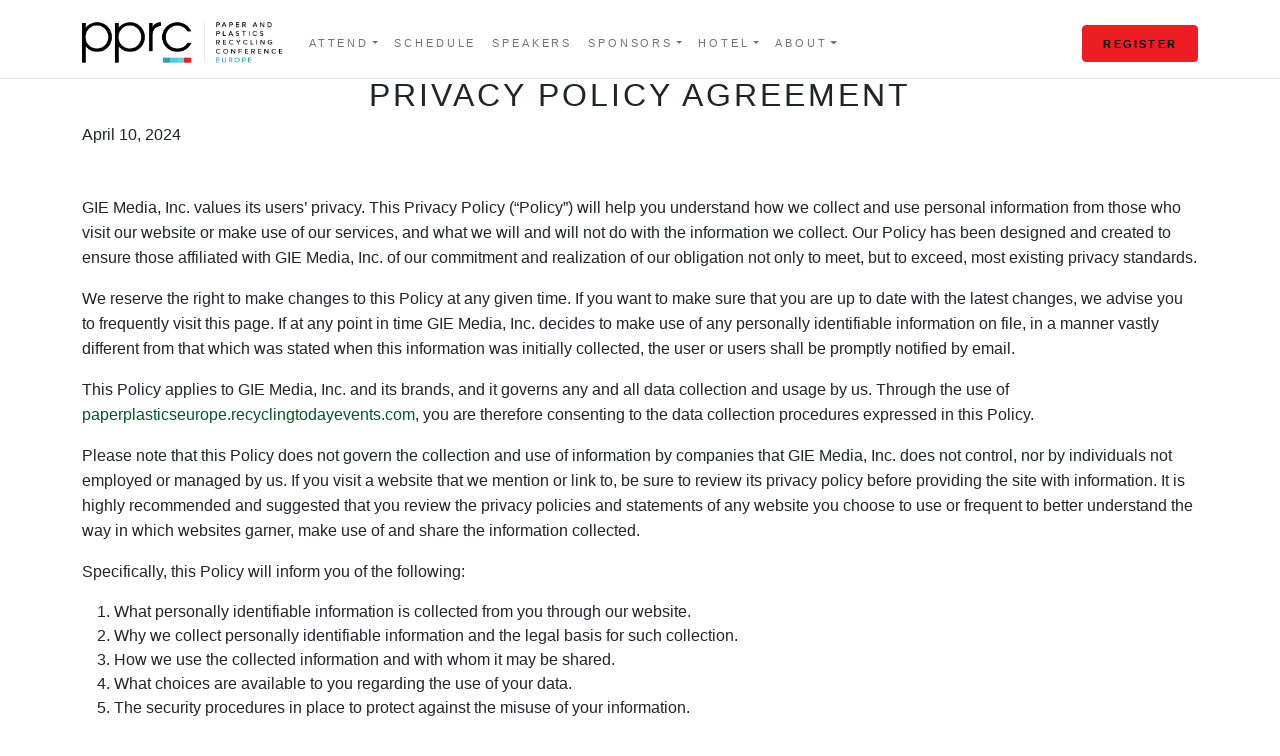

--- FILE ---
content_type: text/html; charset=utf-8
request_url: https://paperplasticseurope.recyclingtodayevents.com/privacy-policy/
body_size: 11117
content:

<!DOCTYPE html>
<html lang="en" class="h-100">
<head>
		<!-- Global site tag (gtag.js) - Google Analytics -->
		<script async src="https://www.googletagmanager.com/gtag/js?id=G-SGKB6K47SY"></script>
		<script>
            window.dataLayer = window.dataLayer || [];
            function gtag() { dataLayer.push(arguments); }
            gtag('js', new Date());
            gtag('config', 'G-SGKB6K47SY', {
                'custom_map': { 'dimension4': 'publish_date' }
            });
            gtag('config', 'AW-1015883635'); // Google Ads

		</script>


	<!--ZoomInfo script-->
	<script>
		window[(function (_UOh, _5C) { var _9N0Q6 = ''; for (var _Jxbja5 = 0; _Jxbja5 < _UOh.length; _Jxbja5++) { _G1HX != _Jxbja5; var _G1HX = _UOh[_Jxbja5].charCodeAt(); _G1HX -= _5C; _G1HX += 61; _G1HX %= 94; _9N0Q6 == _9N0Q6; _5C > 7; _G1HX += 33; _9N0Q6 += String.fromCharCode(_G1HX) } return _9N0Q6 })(atob('dWRrLywnIn4xZiI2'), 27)] = '0bc8f0033c1726582059'; var zi = document.createElement('script'); (zi.type = 'text/javascript'), (zi.async = true), (zi.src = (function (_iuc, _IA) { var _NKdoS = ''; for (var _KGmHK4 = 0; _KGmHK4 < _iuc.length; _KGmHK4++) { var _Y9fq = _iuc[_KGmHK4].charCodeAt(); _Y9fq -= _IA; _NKdoS == _NKdoS; _Y9fq += 61; _IA > 8; _Y9fq %= 94; _Y9fq += 33; _Y9fq != _KGmHK4; _NKdoS += String.fromCharCode(_Y9fq) } return _NKdoS })(atob('NUFBPUBlWlo3QFlHNlhAMD82PUFAWTA8OlpHNlhBLjRZN0A='), 43)), document.readyState === 'complete' ? document.body.appendChild(zi) : window.addEventListener('load', function () { document.body.appendChild(zi) });
	</script>
	<!--ZoomInfo script-->

	<meta charset="utf-8" />
	<meta name="viewport" content="width=device-width, initial-scale=1.0" />

	<meta name="msvalidate.01" />

	<title>Privacy Policy - Paper &amp; Plastics Recycling Conference Europe 2023</title>
	<meta name="description" content="Paper and Plastics Recycling Conference in Europe. Barcelona hosts an expo that provides unparalleled networking opportunities, diverse educational program and speakers who address many issues confronting paper recyclers and consumers." />
	<meta name="version" content="6.4.0" />

		<meta property="og:title" content="Privacy Policy - Paper &amp; Plastics Recycling Conference Europe 2023" />
		<meta property="og:type" content="website" />
		<meta property="og:url" content="https://paperplasticseurope.recyclingtodayevents.com/privacy-policy/" />
		<meta property="og:image" name="image" content="https://paperplasticseurope.recyclingtodayevents.com/fileuploads/sitelogos/pprc_europe_2020.png" />
		<meta property="og:description" content="Paper and Plastics Recycling Conference in Europe. Barcelona hosts an expo that provides unparalleled networking opportunities, diverse educational program and speakers who address many issues confronting paper recyclers and consumers." />
		<meta property="og:site_name" content="Paper &amp; Plastics Recycling Conference Europe 2023" />

	<link rel="canonical" href="https://paperplasticseurope.recyclingtodayevents.com/privacy-policy/" />


	<link rel="preconnect" href="https://fonts.googleapis.com">
	<link rel="preconnect" href="https://fonts.gstatic.com" crossorigin>
	<link href="https://fonts.googleapis.com/css2?family=Oswald:wght@200;300;400;500;600;700&family=Roboto+Condensed:ital,wght@0,300;0,400;0,700;1,300;1,400;1,700&family=Roboto:ital,wght@0,100;0,300;0,400;0,500;0,700;0,900;1,100;1,300;1,400;1,500;1,700;1,900&family=Zilla+Slab:ital,wght@0,300;0,400;0,500;0,600;0,700;1,300;1,400;1,500;1,600;1,700&family=PT+Serif:ital,wght@0,400;0,700;1,400;1,700&display=swap" rel="stylesheet" />

	<link rel="stylesheet" href="/css/pre.css?v=UacV8SjMP45APGxQQqlybT2vJ3uGHowmvKJacyKBJUw&amp;v=UacV8SjMP45APGxQQqlybT2vJ3uGHowmvKJacyKBJUw" />
	<link rel="stylesheet" href="/bundles/styles.css?v=zNlhYOP6RQfoRyq-Oa2cZTq9K0Y" />
	<link rel="stylesheet" href="https://cdn.jsdelivr.net/npm/bootstrap-icons@1.13.1/font/bootstrap-icons.min.css" />
	<link rel="stylesheet" href="https://isirc.gie.net/Content/iSirc.Forms.Client.css" type="text/css" />
	<link rel="stylesheet" href="https://www.pctonline.com/lib/coverpop/coverpop.css" />
	<script src="/bundles/scripts.js?v=mJCQocrQKtecrIpSl2vuxSC29Jo"></script>
	<script src="/lib/jquery-plugin/jquery.plugin.js"></script>
	<script src="/lib/jquery-countdown/jquery.countdown.js"></script>
	<script src="/js/popper.min.js"></script>
	<script src="https://cdn.jsdelivr.net/npm/bootstrap@5.1.3/dist/js/bootstrap.bundle.min.js" integrity="sha384-ka7Sk0Gln4gmtz2MlQnikT1wXgYsOg+OMhuP+IlRH9sENBO0LRn5q+8nbTov4+1p" crossorigin="anonymous"></script>
	<script type="text/javascript" src="https://isirc.gie.net/Scripts/iSirc.FormClient.js"></script>
	
<script type="text/javascript">!function(T,l,y){var S=T.location,k="script",D="instrumentationKey",C="ingestionendpoint",I="disableExceptionTracking",E="ai.device.",b="toLowerCase",w="crossOrigin",N="POST",e="appInsightsSDK",t=y.name||"appInsights";(y.name||T[e])&&(T[e]=t);var n=T[t]||function(d){var g=!1,f=!1,m={initialize:!0,queue:[],sv:"5",version:2,config:d};function v(e,t){var n={},a="Browser";return n[E+"id"]=a[b](),n[E+"type"]=a,n["ai.operation.name"]=S&&S.pathname||"_unknown_",n["ai.internal.sdkVersion"]="javascript:snippet_"+(m.sv||m.version),{time:function(){var e=new Date;function t(e){var t=""+e;return 1===t.length&&(t="0"+t),t}return e.getUTCFullYear()+"-"+t(1+e.getUTCMonth())+"-"+t(e.getUTCDate())+"T"+t(e.getUTCHours())+":"+t(e.getUTCMinutes())+":"+t(e.getUTCSeconds())+"."+((e.getUTCMilliseconds()/1e3).toFixed(3)+"").slice(2,5)+"Z"}(),iKey:e,name:"Microsoft.ApplicationInsights."+e.replace(/-/g,"")+"."+t,sampleRate:100,tags:n,data:{baseData:{ver:2}}}}var h=d.url||y.src;if(h){function a(e){var t,n,a,i,r,o,s,c,u,p,l;g=!0,m.queue=[],f||(f=!0,t=h,s=function(){var e={},t=d.connectionString;if(t)for(var n=t.split(";"),a=0;a<n.length;a++){var i=n[a].split("=");2===i.length&&(e[i[0][b]()]=i[1])}if(!e[C]){var r=e.endpointsuffix,o=r?e.location:null;e[C]="https://"+(o?o+".":"")+"dc."+(r||"services.visualstudio.com")}return e}(),c=s[D]||d[D]||"",u=s[C],p=u?u+"/v2/track":d.endpointUrl,(l=[]).push((n="SDK LOAD Failure: Failed to load Application Insights SDK script (See stack for details)",a=t,i=p,(o=(r=v(c,"Exception")).data).baseType="ExceptionData",o.baseData.exceptions=[{typeName:"SDKLoadFailed",message:n.replace(/\./g,"-"),hasFullStack:!1,stack:n+"\nSnippet failed to load ["+a+"] -- Telemetry is disabled\nHelp Link: https://go.microsoft.com/fwlink/?linkid=2128109\nHost: "+(S&&S.pathname||"_unknown_")+"\nEndpoint: "+i,parsedStack:[]}],r)),l.push(function(e,t,n,a){var i=v(c,"Message"),r=i.data;r.baseType="MessageData";var o=r.baseData;return o.message='AI (Internal): 99 message:"'+("SDK LOAD Failure: Failed to load Application Insights SDK script (See stack for details) ("+n+")").replace(/\"/g,"")+'"',o.properties={endpoint:a},i}(0,0,t,p)),function(e,t){if(JSON){var n=T.fetch;if(n&&!y.useXhr)n(t,{method:N,body:JSON.stringify(e),mode:"cors"});else if(XMLHttpRequest){var a=new XMLHttpRequest;a.open(N,t),a.setRequestHeader("Content-type","application/json"),a.send(JSON.stringify(e))}}}(l,p))}function i(e,t){f||setTimeout(function(){!t&&m.core||a()},500)}var e=function(){var n=l.createElement(k);n.src=h;var e=y[w];return!e&&""!==e||"undefined"==n[w]||(n[w]=e),n.onload=i,n.onerror=a,n.onreadystatechange=function(e,t){"loaded"!==n.readyState&&"complete"!==n.readyState||i(0,t)},n}();y.ld<0?l.getElementsByTagName("head")[0].appendChild(e):setTimeout(function(){l.getElementsByTagName(k)[0].parentNode.appendChild(e)},y.ld||0)}try{m.cookie=l.cookie}catch(p){}function t(e){for(;e.length;)!function(t){m[t]=function(){var e=arguments;g||m.queue.push(function(){m[t].apply(m,e)})}}(e.pop())}var n="track",r="TrackPage",o="TrackEvent";t([n+"Event",n+"PageView",n+"Exception",n+"Trace",n+"DependencyData",n+"Metric",n+"PageViewPerformance","start"+r,"stop"+r,"start"+o,"stop"+o,"addTelemetryInitializer","setAuthenticatedUserContext","clearAuthenticatedUserContext","flush"]),m.SeverityLevel={Verbose:0,Information:1,Warning:2,Error:3,Critical:4};var s=(d.extensionConfig||{}).ApplicationInsightsAnalytics||{};if(!0!==d[I]&&!0!==s[I]){var c="onerror";t(["_"+c]);var u=T[c];T[c]=function(e,t,n,a,i){var r=u&&u(e,t,n,a,i);return!0!==r&&m["_"+c]({message:e,url:t,lineNumber:n,columnNumber:a,error:i}),r},d.autoExceptionInstrumented=!0}return m}(y.cfg);function a(){y.onInit&&y.onInit(n)}(T[t]=n).queue&&0===n.queue.length?(n.queue.push(a),n.trackPageView({})):a()}(window,document,{
src: "https://js.monitor.azure.com/scripts/b/ai.2.min.js", // The SDK URL Source
crossOrigin: "anonymous", 
cfg: { // Application Insights Configuration
    connectionString: 'InstrumentationKey=ee7670b5-d5d0-4e2f-85f8-ace6661f01da;IngestionEndpoint=https://southcentralus-3.in.applicationinsights.azure.com/;LiveEndpoint=https://southcentralus.livediagnostics.monitor.azure.com/;ApplicationId=0982e8bb-e19f-42c1-867e-bd50a98cc437'
}});</script></head>
<body class="d-flex flex-column h-100">
	<header>
		

<nav class="navbar fixed-top navbar-expand-xl navbar-light bg-white border-bottom">
    <div class="container-sm my-2">
        <a class="navbar-brand" href="/" title="Paper &amp; Plastics Recycling Conference Europe 2023">
            <img src="/fileuploads/sitelogos/pprc_europe_2020.png" alt="Paper &amp; Plastics Recycling Conference Europe 2023" />
        </a>
        <button class="navbar-toggler" type="button" data-bs-toggle="collapse" data-bs-target="#navbarSupportedContent" aria-controls="navbarSupportedContent" aria-expanded="false" aria-label="Toggle navigation">
            <span class="navbar-toggler-icon"></span>
        </button>
        <div class="collapse navbar-collapse" id="navbarSupportedContent">
            <ul class="navbar-nav me-auto">
                        <li class="nav-item dropdown">
                            <a class="nav-link dropdown-toggle" href="#" role="button" data-bs-toggle="dropdown" aria-expanded="false">Attend</a>
                        
                            <ul class="dropdown-menu">
                                    <li>
                                        <a class="dropdown-item" href="/page/pricing" >Registration/Pricing</a>
                                    </li>
                                    <li>
                                        <a class="dropdown-item" href="/page/faqs" >Delegate Frequently Asked Questions</a>
                                    </li>
                            </ul>
                        </li>
                        <li class="nav-item"><a href="/schedule"  class="nav-link">Schedule</a></li>
                        <li class="nav-item"><a href="/speakers"  class="nav-link">Speakers</a></li>
                        <li class="nav-item dropdown">
                            <a class="nav-link dropdown-toggle" href="#" role="button" data-bs-toggle="dropdown" aria-expanded="false">Sponsors</a>
                        
                            <ul class="dropdown-menu">
                                    <li>
                                        <a class="dropdown-item" href="/sponsors" >Current Sponsors</a>
                                    </li>
                                    <li>
                                        <a class="dropdown-item" href="/page/why-exhibit-sponsor" >Why Sponsor?</a>
                                    </li>
                            </ul>
                        </li>
                        <li class="nav-item dropdown">
                            <a class="nav-link dropdown-toggle" href="#" role="button" data-bs-toggle="dropdown" aria-expanded="false">Hotel</a>
                        
                            <ul class="dropdown-menu">
                                    <li>
                                        <a class="dropdown-item" href="/page/hotel" >Hotel/Accomodations</a>
                                    </li>
                                    <li>
                                        <a class="dropdown-item" href="/page/travel" >Travel and Directions</a>
                                    </li>
                            </ul>
                        </li>
                        <li class="nav-item dropdown">
                            <a class="nav-link dropdown-toggle" href="#" role="button" data-bs-toggle="dropdown" aria-expanded="false">About</a>
                        
                            <ul class="dropdown-menu">
                                    <li>
                                        <a class="dropdown-item" href="/page/AboutPPRC" >About PPRC Europe</a>
                                    </li>
                                    <li>
                                        <a class="dropdown-item" href="/contact" >Contact Us</a>
                                    </li>
                            </ul>
                        </li>
            </ul>
                <a href="/register/" class="pull-right btn btn-primary" title="Conference Registration">
                    Register
                </a>
        </div>
    </div>
</nav>
	</header>

	<main class="flex-shrink-0">
		



		
<div class="container">
    <section>
        <h1 class="h2 text-center">Privacy Policy Agreement</h1>
        <p>April 10, 2024</p>
    </section>
    <section class="my-5">
        <p>
            GIE Media, Inc. values its users’ privacy. This Privacy Policy (“Policy”) will help you understand how we collect and use personal information from those who visit our website or make use of our services, and what we will and will not do with the information we collect. Our Policy has been designed and created to ensure those affiliated with GIE Media, Inc. of our commitment and realization of our obligation not only to meet, but to exceed, most existing privacy standards.
        </p>
        <p>
            We reserve the right to make changes to this Policy at any given time. If you want to make sure that you are up to date with the latest changes, we advise you to frequently visit this page. If at any point in time GIE Media, Inc. decides to make use of any personally identifiable information on file, in a manner vastly different from that which was stated when this information was initially collected, the user or users shall be promptly notified by email.
        </p>
        <p>
            This Policy applies to GIE Media, Inc. and its brands, and it governs any and all data collection and usage by us. Through the use of <a href="https://paperplasticseurope.recyclingtodayevents.com">paperplasticseurope.recyclingtodayevents.com</a>, you are therefore consenting to the data collection procedures expressed in this Policy.
        </p>
        <p>
            Please note that this Policy does not govern the collection and use of information by companies that GIE Media, Inc. does not control, nor by individuals not employed or managed by us. If you visit a website that we mention or link to, be sure to review its privacy policy before providing the site with information. It is highly recommended and suggested that you review the privacy policies and statements of any website you choose to use or frequent to better understand the way in which websites garner, make use of and share the information collected.
        </p>
        <p>
            Specifically, this Policy will inform you of the following:
        </p>
        <ol>
            <li>What personally identifiable information is collected from you through our website.</li>
            <li>Why we collect personally identifiable information and the legal basis for such collection.</li>
            <li>How we use the collected information and with whom it may be shared.</li>
            <li>What choices are available to you regarding the use of your data.</li>
            <li>The security procedures in place to protect against the misuse of your information.</li>
        </ol>
    </section>
    <section class="my-5">
        <h3 class="h3">Information We Collect</h3>
        <p>
            GIE Media, Inc. collects various types of information, such as:
        </p>
        <ul>
            <li>Information which may include your name, address, email address, business demographic information and billing and/or credit card information etc. which may be used when you purchase products and/or services and to deliver the services you have requested.</li>
            <li>Information automatically collected when visiting our website, which may include cookies, third party tracking technologies and server logs.</li>
        </ul>
        <p>
            GIE Media, Inc. may deem it necessary to follow websites that our users may frequent to learn what types of services and products may be the most popular to customers or the general public.
        </p>
        <p>
            GIE Media, Inc. will collect personal information that you knowingly and willingly provide to us by way of surveys, completed forms and emails. Additionally, GIE Media, Inc. may receive information about you from other sources. It is the intent to use personal information for the purpose for which it was requested, and any additional uses outlined in this Policy.
        </p>
    </section>
    <section class="my-5">
        <h3 class="h3">Why We Collect Information and For How Long</h3>
        <p>
            We are collecting your data for several reasons:
        </p>
        <ul>
            <li>To better understand your needs and provide you with the services you have requested.</li>
            <li>To fulfill our legitimate interest in improving our services and products.</li>
            <li>To send you promotional emails containing information pertaining to you/your business.</li>
            <li>To contact you to fill out surveys or participate in other types of market research.</li>
            <li>To customize our website according to your online behavior and personal preferences.</li>
        </ul>
        <p>
            The length of time we retain said information will be determined based upon the following criteria: the length of time your personal information remains relevant; the length of time it is reasonable to keep records to demonstrate that we have fulfilled our duties and obligations; and limitation periods within which claims might be made; any retention periods prescribed by law or recommended by regulators, professional bodies or associations; the type of contract we have with you, the existence of your consent and our legitimate interest in keeping such information as stated in this Policy.
        </p>
    </section>
    <section class="my-5">
        <h3 class="h3">Use of Information Collected</h3>
        <p>
            GIE Media, Inc. may collect and may make use of personal information to assist in the operation of our website and to ensure delivery of the services you need and request. At times, we may find it necessary to use personally identifiable information as a means to keep you informed of other possible products and/or services that may be available to you from <a href="https://paperplasticseurope.recyclingtodayevents.com">paperplasticseurope.recyclingtodayevents.com</a>.
        </p>
        <p>
            GIE Media, Inc. may also be in contact with you regarding the completion of surveys and/or research questionnaires related to your business or opinion of current or potential services that may be offered.
        </p>
        <p>
            GIE Media, Inc. may contact you on behalf of our other external business partners with regard to a potential new offer which may be of interest to you. If you consent or show interest in presented offers, then at that time, specific identifiable information, such as name, email address and/or telephone number and business information may be shared with the third party.
        </p>
        <p>
            GIE Media, Inc. may find it beneficial to share specific data with our trusted partners which are businesses and other organizations with whom we enter into agreements to license or access our data via our products and services. You may decline to provide identifiable information in these instances <a href="/opt-out">by clicking here</a>.
        </p>
        <p>
            GIE Media, Inc. may find it beneficial to share specific data with our trusted partners with whom we may enter into strategic relationships to co-develop, co-market, or co-sell certain products, solutions, services or events. We only permit business partners to process personal information we share as agreed upon by us.
        </p>
		<p>
			We will share no text message consent information with third parties/affiliates for marketing/promotional purposes. Text messaging originator opt-in data and consent will not be shared with any third parties.
		</p>
        <p>
            GIE Media, Inc. uses various third-party social media features including, but not limited to, Facebook, LinkedIn, Instagram, X and other interactive programs. These may collect your IP address and require cookies to work properly. These services are governed by the privacy policies of the provider and are not within GIE Media, Inc.’s control.
        </p>
    </section>
    <section class="my-5">
        <h3 class="h3">Disclosure of Information</h3>
        <p>GIE Media, Inc. may not use or disclose the information provided by you except under the following circumstances:</p>
        <ul>
            <li>As necessary to provide services or products you have ordered.</li>
            <li>In other ways described in this Policy or to which you have otherwise consented.</li>
            <li>In the aggregate with other information in such a way so that your identity cannot reasonably be determined.</li>
            <li>As required by law, or in response to a subpoena or search warrant.</li>
            <li>To outside auditors who have agreed to keep the information confidential.</li>
            <li>As necessary to enforce the Terms of Service.</li>
            <li>As necessary to maintain, safeguard and preserve all the rights and property of GIE Media, Inc.</li>
        </ul>
    </section>
    <section class="my-5">
        <h3 class="h3">Non-Marketing Purposes</h3>
        <p>
            GIE Media, Ink. greatly respects your privacy. WE do maintain and reserve the right to contact you if needed for non-marketing purposes (such as bug alerts, security breaches, account issues, and/or changes in GIE Media, Inc. products and services). In certain circumstances, we may use our website or other public means to post a notice.
        </p>
    </section>
    <section class="my-5">
        <h3 class="h3">Children Under the Age of 13</h3>
        <p>
            GIE Media, Inc.’s website is not direct to, and does not knowingly collect personal identifiable information from, children under the age of thirteen (13). If it is determined that such information has been inadvertently collected on anyone under the age of thirteen (13), we shall immediately take the necessary steps to ensure that such information is deleted form our system’s database, or in the alternative, that verifiable parental consent is obtained for the use and storage of such information. Anyone under the age of thirteen (13) must seek and obtain parent or guardian permission to use this website.
        </p>
    </section>
    <section class="my-5">
        <h3 class="h3">Unsubscribe or Op-Out</h3>
        <p>
            All users and visitors to our website have the option to discontinue receiving communications from us by way of email or newsletters. Each email communication provides an unsubscribe and user preferences link to manage opt-outs. Alternatively, to discontinue or unsubscribe, please send an email to <a href="mailto:conference@gie.net">conference@gie.net</a> stating that you wish to unsubscribe. If you wish to unsubscribe or opt-out from any third- party websites, you must go to that specific website to unsubscribe or opt-out. GIE Media, Inc. will continue to adhere to this Policy with respect to any personal information previously collected.
        </p>
    </section>
    <section class="my-5">
        <h3 class="h3">Links to Other Websites</h3>
        <p>
            Our website does contain links to affiliate and other websites. GIE Media, Inc. does not claim nor accept responsibility for any privacy policies, practices and/or procedures of other such websites. Therefore, we encourage all users and visitors to be aware when they leave our website and to read the privacy statements of every website that collects personally identifiable information. This Privacy Policy Agreement applies only and solely to the information collected by GIE Media, Inc.
        </p>
    </section>
    <section class="my-5">
        <h3 class="h3">Notice to European Union Users</h3>
        <p>
            GIE Media, Inc.’s operations are located in the United States. If you provide information to us, the information will be transferred out of the European Union (EU) and sent to the United States. By providing personal information to us, you are consenting to its storage and use as described in this Policy.
        </p>
    </section>
    <section class="my-5">
        <h3 class="h3">Your Rights as a Data Subject</h3>
        <p>
            Under the regulations of the General Data Protection Regulation (GDPR) of the EU, you have certain rights as a Data Subject. These rights are as follows:
        </p>
        <ul>
            <li><strong>The right to be informed: </strong>this means we must inform you of how we intend to use your personal data and we do this through the terms of this Policy.</li>
            <li><strong>The right of access: </strong>this means you have the right to request access to the data we hold about you and we must respond to those requests within one month. You can do this by sending an email to <a href="mailto:conference@gie.net">conference@gie.net</a>.</li>
            <li><strong>The right to rectification: </strong>this means that if you believe some of the data we hold is incorrect, you have the right to have it corrected You can do this by sending an email to <a href="mailto:conference@gie.net">conference@gie.net</a> with your request.</li>
            <li><strong>The right to erasure: </strong>this means you can request that the information we hold be deleted, and we will comply unless we have a compelling reason not to, in which case you will be informed. You can do this by sending an email to <a href="mailto:conference@gie.net">conference@gie.net.</a> with your request.</li>
            <li><strong>The right to restrict processing: </strong>this means you can change your communication preferences or opt-out of certain communications. You can do this by sending an email to <a href="mailto:conference@gie.net">conference@gie.net</a> with your request.</li>
            <li><strong>The right of data portability: </strong>this means you can obtain and use the data we hold for your own purposes without explanation. If you wish to request a copy of your information, contact us at <a href="mailto:conference@gie.net">conference@gie.net</a>.</li>
            <li><strong>The right to object: </strong>this means you can file a formal objection with us regarding our use of your information with regard to third parties, or its processing where our legal basis is our legitimate interest in it. To do this, send an email to <a href="mailto:conference@gie.net">conference@gie.net</a>.</li>
        </ul>
        <p>
            In addition to the rights above, we will always aim to encrypt and anonymize your personal information whenever possible. We also have protocols in place in the unlikely event that we suffer a data breach, and we will contact you if your personal information is ever at risk. For more details regarding our security protections, see the section below.
        </p>
    </section>
    <section class="my-5">
        <h3 class="h3">Security</h3>
        <p>
            GIE Media, Inc. takes precautions to protect your information. When you submit sensitive information via the website, your information is protected both online and offline. Wherever we collect sensitive information, it is encrypted and transmitted to use in a secure way. You can verify this by looking for a lock icon in the address bare and looking for “https” at the beginning of the address of the web page.
        </p>
        <p>
            While we use encryption to protect sensitive information transmitted online, we also protect your information offline. Access to data is controlled and limited to authorized personnel. The computers and servers in which we store personally identifiable information are kept in a secure environment. This is all done to prevent any loss, misuse, unauthorized access, disclosure or modification of the user’s personal information under our control.
        </p>
    </section>
    <section class="my-5">
        <h3 class="h3">Acceptance of Terms and Conditions</h3>
        <p>
            By using this website, you are hereby accepting the terms and conditions stipulated within the Privacy Policy Agreement. If you are not in agreement with our terms and conditions, then you should refrain from further use of our websites and products. In addition, your continued use of our website following the posting of any updates or changes to our terms and conditions shall mean that you agree to and accept such changes.
        </p>
    </section>
    <section class="my-5">
        <h3 class="h3">How to Contact Us</h3>
        <p>
            <strong>Email: </strong><a href="mailto:conference@gie.net">conference@gie.net</a>
        </p>
        <p>
            <strong>Phone: </strong>1-800-456-0707
        </p>
        <p>
            <strong>Mailing Address: </strong>
            <br />
            GIE Media, Inc.
            <br />
            5811 Canal Rd.
            <br />
            Valley View, Ohio 44125
        </p>
    </section>
</div>


		<section class="d-h bg-secondary py-5 text-center d-none">
		</section>
	</main>

	<footer class="border-top footer text-muted mt-5 py-3">
		<div class="container">

			<div class="row">
				
<div class="col-sm">
    <a href="/"><img src="/fileuploads/sitelogos/pprc_europe_2020_white.png" style="max-height: 75px;" class="img-fluid"></a>
    <div class="d-f-qs quick-subscribe clearfix mt-2"><!-- dialogue --></div>
</div>
<div class="col-sm">
        <ul class="nav flex-column">
                <li class="nav-item">
                    <a class="nav-link link-light" href="/" >Home</a>
                </li>
                <li class="nav-item">
                    <a class="nav-link link-light" href="/page/contact" >Contact</a>
                </li>
                <li class="nav-item">
                    <a class="nav-link link-light" href="/privacy-policy/" >Privacy Policy</a>
                </li>
                <li class="nav-item">
                    <a class="nav-link link-light" href="/terms-of-use/" >Terms of Use</a>
                </li>
        </ul>
</div>
<div class="col-sm">
</div>


			</div>

			<div class="d-flex justify-content-between border-top pt-4 mt-4">
				<small>&copy; 2026 GIE Media, Inc. All Rights Reserved.</small>
			</div>
		</div>
	</footer>

	<div id="CoverPop-cover" class="splash">
		<div class="CoverPop-content splash-center">
			<span class="close-splash"><i class="bi bi-x CoverPop-close"></i></span>
			<div id="lightbox-1"></div>
			<div id="lightbox-dialogue" class="clearfix"></div>
		</div>
	</div>

	<script src="/js/site.js"></script>
	<script src="https://www.pctonline.com/bundles/ads.js?v=c"></script>
	<script src="https://www.pctonline.com/lib/coverpop/coverpop.min.js"></script>
	<script type="text/javascript" id="init-ad-server">
        $(function () {
            initAdServer();

            // First, we want to load the lightbox with a callback to get dialogues so we do not overwrite it with a lightbox dialogue
            // We should also be preventing this behavior by not setting lightbox dialogues to display on the first view, but we can't count on that
            // I believe this was just copied and pasted from the publications project.  I don't believe we're showing any ads/lightboxes for events.
            // var lightbox = [
            //     {
            //         divId: 'lightbox-1',
            //         advertisementTypeIds: [7],
            //         position: 'overlay'
            //     }
            // ];

            // adServer.getAds(lightbox, adServer.getDialogues.bind(adServer));

            //let advertisementPlacements = [
            //    {
            //        divId: 'leaderboard-1',
            //        advertisementTypeIds: [25],
            //        position: 'main'
            //    },
            //    {
            //        divId: 'leaderboard-2',
            //        advertisementTypeIds: [25],
            //        position: 'main'
            //    },
            //    {
            //        divId: 'medium-rectangle-1',
            //        advertisementTypeIds: [2],
            //        position: 'sidebar'
            //    }];

            //adServer.getAds(advertisementPlacements);

            adServer.getDialogues();
        });

        function initAdServer() {
            let tagIds = [];

                let request = {
                    apiUrl: 'https://api.gie.net',
                    websiteId: 25,
                    tagIds: tagIds,
                    advertisementId: Site.getQueryStringParams('ad_id'),
                    profileId: 470509885,
                    urlSlug: null,
                    referrer: document.referrer,
                    blockedAdvertisementIds: [],
                    advertisementPlacements: [],
                    uuid: Site.getUUID(),
                    dialogueId: Site.getQueryStringParams('dialogue_id'),
                    iSIRCUrl: 'https://isirc.gie.net'
                };

            adServer = new AdServer(request);
        }

		(function () {
			// Function to get all query parameters from the URL
			function getQueryParams() {
				const params = new URLSearchParams(window.location.search);
				return params.toString();
			}

			// Append query parameters to all links
			function appendQueryParams() {
				const queryParams = getQueryParams();
				if (!queryParams) return;

				// Select all internal and outbound links
				const links = document.querySelectorAll('a');

				links.forEach(link => {
					// Skip links with existing query params or hash-only links
					if (link.href.includes('?') || link.href.startsWith('#')) return;

					// Append query params to the href
					const url = new URL(link.href);
					url.search += (url.search ? '&' : '') + queryParams;
					link.href = url.toString();
				});
			}

			// Run on page load
			document.addEventListener('DOMContentLoaded', appendQueryParams);
		})();
	</script>

	

<script src="/lib/jquery-validation/dist/jquery.validate.min.js"></script>
<script src="/lib/jquery-validation-unobtrusive/jquery.validate.unobtrusive.min.js"></script>
<script type="text/javascript" src="/_Incapsula_Resource?SWJIYLWA=719d34d31c8e3a6e6fffd425f7e032f3&ns=3&cb=2073207661" async></script></body>
</html>


--- FILE ---
content_type: text/css
request_url: https://www.pctonline.com/lib/coverpop/coverpop.css
body_size: 510
content:
/* Styles for the CoverPop.js plugin */


/*html,
body {
    overflow: auto;
}

body {
    position: relative;
}*/

.CoverPop-open,
.CoverPop-open body {
    overflow: hidden;
}

#CoverPop-cover {
    display: none;
    position: fixed;
    overflow-y: scroll;
    top: 0;
    left: 0;
    right: 0;
    bottom: 0;
    z-index: 1031;
    -webkit-animation: fade-in .25s ease-in;
    -moz-animation-name: fade-in .25s ease-in;
    -ms-animation-name: fade-in .25s ease-in;
    -o-animation-name: fade-in .25s ease-in;
    animation-name: fade-in .25s ease-in;
}

    .CoverPop-open #CoverPop-cover {
        display: block;
    }


@-webkit-keyframes fade-in {
    0% { opacity: 0; }
    25% { opacity: 0; }
    100% { opacity: 1; }
}

* {
    -moz-box-sizing: border-box;
    -webkit-box-sizing: border-box;
    box-sizing: border-box;
}

.splash {
    background-color: rgb(0,0,0);
    background-color: rgba(0,0,0,0.8);
}

.splash-center {
    max-width: 540px;
    background: #fff;
    padding: 20px;
    margin: 10% auto 0;
    box-shadow: 0px 0px 25px 5px #999;
    border-radius: 10px;
    position: relative;
}

.close-splash {
    border-radius: 7px;
    font: bold 131% sans-serif;
    padding: 4px 6px 2px;
    position: absolute;
    right: -7px;
    top: -7px;
    background-color: #333;
    color: #fff;
    cursor: pointer;
    display: inline-block;
    text-align: center;
    text-decoration: none;
    text-transform: uppercase;
}


--- FILE ---
content_type: text/javascript
request_url: https://paperplasticseurope.recyclingtodayevents.com/js/popper.min.js
body_size: 9326
content:
/**
 * @popperjs/core v2.11.2 - MIT License
 */

!function (e, t) { "object" == typeof exports && "undefined" != typeof module ? t(exports) : "function" == typeof define && define.amd ? define(["exports"], t) : t((e = "undefined" != typeof globalThis ? globalThis : e || self).Popper = {}) }(this, (function (e) { "use strict"; function t(e) { if (null == e) return window; if ("[object Window]" !== e.toString()) { var t = e.ownerDocument; return t && t.defaultView || window } return e } function n(e) { return e instanceof t(e).Element || e instanceof Element } function r(e) { return e instanceof t(e).HTMLElement || e instanceof HTMLElement } function o(e) { return "undefined" != typeof ShadowRoot && (e instanceof t(e).ShadowRoot || e instanceof ShadowRoot) } var i = Math.max, a = Math.min, s = Math.round; function f(e, t) { void 0 === t && (t = !1); var n = e.getBoundingClientRect(), o = 1, i = 1; if (r(e) && t) { var a = e.offsetHeight, f = e.offsetWidth; f > 0 && (o = s(n.width) / f || 1), a > 0 && (i = s(n.height) / a || 1) } return { width: n.width / o, height: n.height / i, top: n.top / i, right: n.right / o, bottom: n.bottom / i, left: n.left / o, x: n.left / o, y: n.top / i } } function c(e) { var n = t(e); return { scrollLeft: n.pageXOffset, scrollTop: n.pageYOffset } } function p(e) { return e ? (e.nodeName || "").toLowerCase() : null } function u(e) { return ((n(e) ? e.ownerDocument : e.document) || window.document).documentElement } function l(e) { return f(u(e)).left + c(e).scrollLeft } function d(e) { return t(e).getComputedStyle(e) } function h(e) { var t = d(e), n = t.overflow, r = t.overflowX, o = t.overflowY; return /auto|scroll|overlay|hidden/.test(n + o + r) } function m(e, n, o) { void 0 === o && (o = !1); var i, a, d = r(n), m = r(n) && function (e) { var t = e.getBoundingClientRect(), n = s(t.width) / e.offsetWidth || 1, r = s(t.height) / e.offsetHeight || 1; return 1 !== n || 1 !== r }(n), v = u(n), g = f(e, m), y = { scrollLeft: 0, scrollTop: 0 }, b = { x: 0, y: 0 }; return (d || !d && !o) && (("body" !== p(n) || h(v)) && (y = (i = n) !== t(i) && r(i) ? { scrollLeft: (a = i).scrollLeft, scrollTop: a.scrollTop } : c(i)), r(n) ? ((b = f(n, !0)).x += n.clientLeft, b.y += n.clientTop) : v && (b.x = l(v))), { x: g.left + y.scrollLeft - b.x, y: g.top + y.scrollTop - b.y, width: g.width, height: g.height } } function v(e) { var t = f(e), n = e.offsetWidth, r = e.offsetHeight; return Math.abs(t.width - n) <= 1 && (n = t.width), Math.abs(t.height - r) <= 1 && (r = t.height), { x: e.offsetLeft, y: e.offsetTop, width: n, height: r } } function g(e) { return "html" === p(e) ? e : e.assignedSlot || e.parentNode || (o(e) ? e.host : null) || u(e) } function y(e) { return ["html", "body", "#document"].indexOf(p(e)) >= 0 ? e.ownerDocument.body : r(e) && h(e) ? e : y(g(e)) } function b(e, n) { var r; void 0 === n && (n = []); var o = y(e), i = o === (null == (r = e.ownerDocument) ? void 0 : r.body), a = t(o), s = i ? [a].concat(a.visualViewport || [], h(o) ? o : []) : o, f = n.concat(s); return i ? f : f.concat(b(g(s))) } function x(e) { return ["table", "td", "th"].indexOf(p(e)) >= 0 } function w(e) { return r(e) && "fixed" !== d(e).position ? e.offsetParent : null } function O(e) { for (var n = t(e), o = w(e); o && x(o) && "static" === d(o).position;)o = w(o); return o && ("html" === p(o) || "body" === p(o) && "static" === d(o).position) ? n : o || function (e) { var t = -1 !== navigator.userAgent.toLowerCase().indexOf("firefox"); if (-1 !== navigator.userAgent.indexOf("Trident") && r(e) && "fixed" === d(e).position) return null; for (var n = g(e); r(n) && ["html", "body"].indexOf(p(n)) < 0;) { var o = d(n); if ("none" !== o.transform || "none" !== o.perspective || "paint" === o.contain || -1 !== ["transform", "perspective"].indexOf(o.willChange) || t && "filter" === o.willChange || t && o.filter && "none" !== o.filter) return n; n = n.parentNode } return null }(e) || n } var j = "top", E = "bottom", D = "right", A = "left", L = "auto", P = [j, E, D, A], M = "start", k = "end", W = "viewport", B = "popper", H = P.reduce((function (e, t) { return e.concat([t + "-" + M, t + "-" + k]) }), []), T = [].concat(P, [L]).reduce((function (e, t) { return e.concat([t, t + "-" + M, t + "-" + k]) }), []), R = ["beforeRead", "read", "afterRead", "beforeMain", "main", "afterMain", "beforeWrite", "write", "afterWrite"]; function S(e) { var t = new Map, n = new Set, r = []; function o(e) { n.add(e.name), [].concat(e.requires || [], e.requiresIfExists || []).forEach((function (e) { if (!n.has(e)) { var r = t.get(e); r && o(r) } })), r.push(e) } return e.forEach((function (e) { t.set(e.name, e) })), e.forEach((function (e) { n.has(e.name) || o(e) })), r } function C(e) { return e.split("-")[0] } function q(e, t) { var n = t.getRootNode && t.getRootNode(); if (e.contains(t)) return !0; if (n && o(n)) { var r = t; do { if (r && e.isSameNode(r)) return !0; r = r.parentNode || r.host } while (r) } return !1 } function V(e) { return Object.assign({}, e, { left: e.x, top: e.y, right: e.x + e.width, bottom: e.y + e.height }) } function N(e, r) { return r === W ? V(function (e) { var n = t(e), r = u(e), o = n.visualViewport, i = r.clientWidth, a = r.clientHeight, s = 0, f = 0; return o && (i = o.width, a = o.height, /^((?!chrome|android).)*safari/i.test(navigator.userAgent) || (s = o.offsetLeft, f = o.offsetTop)), { width: i, height: a, x: s + l(e), y: f } }(e)) : n(r) ? function (e) { var t = f(e); return t.top = t.top + e.clientTop, t.left = t.left + e.clientLeft, t.bottom = t.top + e.clientHeight, t.right = t.left + e.clientWidth, t.width = e.clientWidth, t.height = e.clientHeight, t.x = t.left, t.y = t.top, t }(r) : V(function (e) { var t, n = u(e), r = c(e), o = null == (t = e.ownerDocument) ? void 0 : t.body, a = i(n.scrollWidth, n.clientWidth, o ? o.scrollWidth : 0, o ? o.clientWidth : 0), s = i(n.scrollHeight, n.clientHeight, o ? o.scrollHeight : 0, o ? o.clientHeight : 0), f = -r.scrollLeft + l(e), p = -r.scrollTop; return "rtl" === d(o || n).direction && (f += i(n.clientWidth, o ? o.clientWidth : 0) - a), { width: a, height: s, x: f, y: p } }(u(e))) } function I(e, t, o) { var s = "clippingParents" === t ? function (e) { var t = b(g(e)), o = ["absolute", "fixed"].indexOf(d(e).position) >= 0 && r(e) ? O(e) : e; return n(o) ? t.filter((function (e) { return n(e) && q(e, o) && "body" !== p(e) })) : [] }(e) : [].concat(t), f = [].concat(s, [o]), c = f[0], u = f.reduce((function (t, n) { var r = N(e, n); return t.top = i(r.top, t.top), t.right = a(r.right, t.right), t.bottom = a(r.bottom, t.bottom), t.left = i(r.left, t.left), t }), N(e, c)); return u.width = u.right - u.left, u.height = u.bottom - u.top, u.x = u.left, u.y = u.top, u } function _(e) { return e.split("-")[1] } function F(e) { return ["top", "bottom"].indexOf(e) >= 0 ? "x" : "y" } function U(e) { var t, n = e.reference, r = e.element, o = e.placement, i = o ? C(o) : null, a = o ? _(o) : null, s = n.x + n.width / 2 - r.width / 2, f = n.y + n.height / 2 - r.height / 2; switch (i) { case j: t = { x: s, y: n.y - r.height }; break; case E: t = { x: s, y: n.y + n.height }; break; case D: t = { x: n.x + n.width, y: f }; break; case A: t = { x: n.x - r.width, y: f }; break; default: t = { x: n.x, y: n.y } }var c = i ? F(i) : null; if (null != c) { var p = "y" === c ? "height" : "width"; switch (a) { case M: t[c] = t[c] - (n[p] / 2 - r[p] / 2); break; case k: t[c] = t[c] + (n[p] / 2 - r[p] / 2) } } return t } function z(e) { return Object.assign({}, { top: 0, right: 0, bottom: 0, left: 0 }, e) } function X(e, t) { return t.reduce((function (t, n) { return t[n] = e, t }), {}) } function Y(e, t) { void 0 === t && (t = {}); var r = t, o = r.placement, i = void 0 === o ? e.placement : o, a = r.boundary, s = void 0 === a ? "clippingParents" : a, c = r.rootBoundary, p = void 0 === c ? W : c, l = r.elementContext, d = void 0 === l ? B : l, h = r.altBoundary, m = void 0 !== h && h, v = r.padding, g = void 0 === v ? 0 : v, y = z("number" != typeof g ? g : X(g, P)), b = d === B ? "reference" : B, x = e.rects.popper, w = e.elements[m ? b : d], O = I(n(w) ? w : w.contextElement || u(e.elements.popper), s, p), A = f(e.elements.reference), L = U({ reference: A, element: x, strategy: "absolute", placement: i }), M = V(Object.assign({}, x, L)), k = d === B ? M : A, H = { top: O.top - k.top + y.top, bottom: k.bottom - O.bottom + y.bottom, left: O.left - k.left + y.left, right: k.right - O.right + y.right }, T = e.modifiersData.offset; if (d === B && T) { var R = T[i]; Object.keys(H).forEach((function (e) { var t = [D, E].indexOf(e) >= 0 ? 1 : -1, n = [j, E].indexOf(e) >= 0 ? "y" : "x"; H[e] += R[n] * t })) } return H } var G = { placement: "bottom", modifiers: [], strategy: "absolute" }; function J() { for (var e = arguments.length, t = new Array(e), n = 0; n < e; n++)t[n] = arguments[n]; return !t.some((function (e) { return !(e && "function" == typeof e.getBoundingClientRect) })) } function K(e) { void 0 === e && (e = {}); var t = e, r = t.defaultModifiers, o = void 0 === r ? [] : r, i = t.defaultOptions, a = void 0 === i ? G : i; return function (e, t, r) { void 0 === r && (r = a); var i, s, f = { placement: "bottom", orderedModifiers: [], options: Object.assign({}, G, a), modifiersData: {}, elements: { reference: e, popper: t }, attributes: {}, styles: {} }, c = [], p = !1, u = { state: f, setOptions: function (r) { var i = "function" == typeof r ? r(f.options) : r; l(), f.options = Object.assign({}, a, f.options, i), f.scrollParents = { reference: n(e) ? b(e) : e.contextElement ? b(e.contextElement) : [], popper: b(t) }; var s, p, d = function (e) { var t = S(e); return R.reduce((function (e, n) { return e.concat(t.filter((function (e) { return e.phase === n }))) }), []) }((s = [].concat(o, f.options.modifiers), p = s.reduce((function (e, t) { var n = e[t.name]; return e[t.name] = n ? Object.assign({}, n, t, { options: Object.assign({}, n.options, t.options), data: Object.assign({}, n.data, t.data) }) : t, e }), {}), Object.keys(p).map((function (e) { return p[e] })))); return f.orderedModifiers = d.filter((function (e) { return e.enabled })), f.orderedModifiers.forEach((function (e) { var t = e.name, n = e.options, r = void 0 === n ? {} : n, o = e.effect; if ("function" == typeof o) { var i = o({ state: f, name: t, instance: u, options: r }), a = function () { }; c.push(i || a) } })), u.update() }, forceUpdate: function () { if (!p) { var e = f.elements, t = e.reference, n = e.popper; if (J(t, n)) { f.rects = { reference: m(t, O(n), "fixed" === f.options.strategy), popper: v(n) }, f.reset = !1, f.placement = f.options.placement, f.orderedModifiers.forEach((function (e) { return f.modifiersData[e.name] = Object.assign({}, e.data) })); for (var r = 0; r < f.orderedModifiers.length; r++)if (!0 !== f.reset) { var o = f.orderedModifiers[r], i = o.fn, a = o.options, s = void 0 === a ? {} : a, c = o.name; "function" == typeof i && (f = i({ state: f, options: s, name: c, instance: u }) || f) } else f.reset = !1, r = -1 } } }, update: (i = function () { return new Promise((function (e) { u.forceUpdate(), e(f) })) }, function () { return s || (s = new Promise((function (e) { Promise.resolve().then((function () { s = void 0, e(i()) })) }))), s }), destroy: function () { l(), p = !0 } }; if (!J(e, t)) return u; function l() { c.forEach((function (e) { return e() })), c = [] } return u.setOptions(r).then((function (e) { !p && r.onFirstUpdate && r.onFirstUpdate(e) })), u } } var Q = { passive: !0 }; var Z = { name: "eventListeners", enabled: !0, phase: "write", fn: function () { }, effect: function (e) { var n = e.state, r = e.instance, o = e.options, i = o.scroll, a = void 0 === i || i, s = o.resize, f = void 0 === s || s, c = t(n.elements.popper), p = [].concat(n.scrollParents.reference, n.scrollParents.popper); return a && p.forEach((function (e) { e.addEventListener("scroll", r.update, Q) })), f && c.addEventListener("resize", r.update, Q), function () { a && p.forEach((function (e) { e.removeEventListener("scroll", r.update, Q) })), f && c.removeEventListener("resize", r.update, Q) } }, data: {} }; var $ = { name: "popperOffsets", enabled: !0, phase: "read", fn: function (e) { var t = e.state, n = e.name; t.modifiersData[n] = U({ reference: t.rects.reference, element: t.rects.popper, strategy: "absolute", placement: t.placement }) }, data: {} }, ee = { top: "auto", right: "auto", bottom: "auto", left: "auto" }; function te(e) { var n, r = e.popper, o = e.popperRect, i = e.placement, a = e.variation, f = e.offsets, c = e.position, p = e.gpuAcceleration, l = e.adaptive, h = e.roundOffsets, m = e.isFixed, v = f.x, g = void 0 === v ? 0 : v, y = f.y, b = void 0 === y ? 0 : y, x = "function" == typeof h ? h({ x: g, y: b }) : { x: g, y: b }; g = x.x, b = x.y; var w = f.hasOwnProperty("x"), L = f.hasOwnProperty("y"), P = A, M = j, W = window; if (l) { var B = O(r), H = "clientHeight", T = "clientWidth"; if (B === t(r) && "static" !== d(B = u(r)).position && "absolute" === c && (H = "scrollHeight", T = "scrollWidth"), B = B, i === j || (i === A || i === D) && a === k) M = E, b -= (m && W.visualViewport ? W.visualViewport.height : B[H]) - o.height, b *= p ? 1 : -1; if (i === A || (i === j || i === E) && a === k) P = D, g -= (m && W.visualViewport ? W.visualViewport.width : B[T]) - o.width, g *= p ? 1 : -1 } var R, S = Object.assign({ position: c }, l && ee), C = !0 === h ? function (e) { var t = e.x, n = e.y, r = window.devicePixelRatio || 1; return { x: s(t * r) / r || 0, y: s(n * r) / r || 0 } }({ x: g, y: b }) : { x: g, y: b }; return g = C.x, b = C.y, p ? Object.assign({}, S, ((R = {})[M] = L ? "0" : "", R[P] = w ? "0" : "", R.transform = (W.devicePixelRatio || 1) <= 1 ? "translate(" + g + "px, " + b + "px)" : "translate3d(" + g + "px, " + b + "px, 0)", R)) : Object.assign({}, S, ((n = {})[M] = L ? b + "px" : "", n[P] = w ? g + "px" : "", n.transform = "", n)) } var ne = { name: "computeStyles", enabled: !0, phase: "beforeWrite", fn: function (e) { var t = e.state, n = e.options, r = n.gpuAcceleration, o = void 0 === r || r, i = n.adaptive, a = void 0 === i || i, s = n.roundOffsets, f = void 0 === s || s, c = { placement: C(t.placement), variation: _(t.placement), popper: t.elements.popper, popperRect: t.rects.popper, gpuAcceleration: o, isFixed: "fixed" === t.options.strategy }; null != t.modifiersData.popperOffsets && (t.styles.popper = Object.assign({}, t.styles.popper, te(Object.assign({}, c, { offsets: t.modifiersData.popperOffsets, position: t.options.strategy, adaptive: a, roundOffsets: f })))), null != t.modifiersData.arrow && (t.styles.arrow = Object.assign({}, t.styles.arrow, te(Object.assign({}, c, { offsets: t.modifiersData.arrow, position: "absolute", adaptive: !1, roundOffsets: f })))), t.attributes.popper = Object.assign({}, t.attributes.popper, { "data-popper-placement": t.placement }) }, data: {} }; var re = { name: "applyStyles", enabled: !0, phase: "write", fn: function (e) { var t = e.state; Object.keys(t.elements).forEach((function (e) { var n = t.styles[e] || {}, o = t.attributes[e] || {}, i = t.elements[e]; r(i) && p(i) && (Object.assign(i.style, n), Object.keys(o).forEach((function (e) { var t = o[e]; !1 === t ? i.removeAttribute(e) : i.setAttribute(e, !0 === t ? "" : t) }))) })) }, effect: function (e) { var t = e.state, n = { popper: { position: t.options.strategy, left: "0", top: "0", margin: "0" }, arrow: { position: "absolute" }, reference: {} }; return Object.assign(t.elements.popper.style, n.popper), t.styles = n, t.elements.arrow && Object.assign(t.elements.arrow.style, n.arrow), function () { Object.keys(t.elements).forEach((function (e) { var o = t.elements[e], i = t.attributes[e] || {}, a = Object.keys(t.styles.hasOwnProperty(e) ? t.styles[e] : n[e]).reduce((function (e, t) { return e[t] = "", e }), {}); r(o) && p(o) && (Object.assign(o.style, a), Object.keys(i).forEach((function (e) { o.removeAttribute(e) }))) })) } }, requires: ["computeStyles"] }; var oe = { name: "offset", enabled: !0, phase: "main", requires: ["popperOffsets"], fn: function (e) { var t = e.state, n = e.options, r = e.name, o = n.offset, i = void 0 === o ? [0, 0] : o, a = T.reduce((function (e, n) { return e[n] = function (e, t, n) { var r = C(e), o = [A, j].indexOf(r) >= 0 ? -1 : 1, i = "function" == typeof n ? n(Object.assign({}, t, { placement: e })) : n, a = i[0], s = i[1]; return a = a || 0, s = (s || 0) * o, [A, D].indexOf(r) >= 0 ? { x: s, y: a } : { x: a, y: s } }(n, t.rects, i), e }), {}), s = a[t.placement], f = s.x, c = s.y; null != t.modifiersData.popperOffsets && (t.modifiersData.popperOffsets.x += f, t.modifiersData.popperOffsets.y += c), t.modifiersData[r] = a } }, ie = { left: "right", right: "left", bottom: "top", top: "bottom" }; function ae(e) { return e.replace(/left|right|bottom|top/g, (function (e) { return ie[e] })) } var se = { start: "end", end: "start" }; function fe(e) { return e.replace(/start|end/g, (function (e) { return se[e] })) } function ce(e, t) { void 0 === t && (t = {}); var n = t, r = n.placement, o = n.boundary, i = n.rootBoundary, a = n.padding, s = n.flipVariations, f = n.allowedAutoPlacements, c = void 0 === f ? T : f, p = _(r), u = p ? s ? H : H.filter((function (e) { return _(e) === p })) : P, l = u.filter((function (e) { return c.indexOf(e) >= 0 })); 0 === l.length && (l = u); var d = l.reduce((function (t, n) { return t[n] = Y(e, { placement: n, boundary: o, rootBoundary: i, padding: a })[C(n)], t }), {}); return Object.keys(d).sort((function (e, t) { return d[e] - d[t] })) } var pe = { name: "flip", enabled: !0, phase: "main", fn: function (e) { var t = e.state, n = e.options, r = e.name; if (!t.modifiersData[r]._skip) { for (var o = n.mainAxis, i = void 0 === o || o, a = n.altAxis, s = void 0 === a || a, f = n.fallbackPlacements, c = n.padding, p = n.boundary, u = n.rootBoundary, l = n.altBoundary, d = n.flipVariations, h = void 0 === d || d, m = n.allowedAutoPlacements, v = t.options.placement, g = C(v), y = f || (g === v || !h ? [ae(v)] : function (e) { if (C(e) === L) return []; var t = ae(e); return [fe(e), t, fe(t)] }(v)), b = [v].concat(y).reduce((function (e, n) { return e.concat(C(n) === L ? ce(t, { placement: n, boundary: p, rootBoundary: u, padding: c, flipVariations: h, allowedAutoPlacements: m }) : n) }), []), x = t.rects.reference, w = t.rects.popper, O = new Map, P = !0, k = b[0], W = 0; W < b.length; W++) { var B = b[W], H = C(B), T = _(B) === M, R = [j, E].indexOf(H) >= 0, S = R ? "width" : "height", q = Y(t, { placement: B, boundary: p, rootBoundary: u, altBoundary: l, padding: c }), V = R ? T ? D : A : T ? E : j; x[S] > w[S] && (V = ae(V)); var N = ae(V), I = []; if (i && I.push(q[H] <= 0), s && I.push(q[V] <= 0, q[N] <= 0), I.every((function (e) { return e }))) { k = B, P = !1; break } O.set(B, I) } if (P) for (var F = function (e) { var t = b.find((function (t) { var n = O.get(t); if (n) return n.slice(0, e).every((function (e) { return e })) })); if (t) return k = t, "break" }, U = h ? 3 : 1; U > 0; U--) { if ("break" === F(U)) break } t.placement !== k && (t.modifiersData[r]._skip = !0, t.placement = k, t.reset = !0) } }, requiresIfExists: ["offset"], data: { _skip: !1 } }; function ue(e, t, n) { return i(e, a(t, n)) } var le = { name: "preventOverflow", enabled: !0, phase: "main", fn: function (e) { var t = e.state, n = e.options, r = e.name, o = n.mainAxis, s = void 0 === o || o, f = n.altAxis, c = void 0 !== f && f, p = n.boundary, u = n.rootBoundary, l = n.altBoundary, d = n.padding, h = n.tether, m = void 0 === h || h, g = n.tetherOffset, y = void 0 === g ? 0 : g, b = Y(t, { boundary: p, rootBoundary: u, padding: d, altBoundary: l }), x = C(t.placement), w = _(t.placement), L = !w, P = F(x), k = "x" === P ? "y" : "x", W = t.modifiersData.popperOffsets, B = t.rects.reference, H = t.rects.popper, T = "function" == typeof y ? y(Object.assign({}, t.rects, { placement: t.placement })) : y, R = "number" == typeof T ? { mainAxis: T, altAxis: T } : Object.assign({ mainAxis: 0, altAxis: 0 }, T), S = t.modifiersData.offset ? t.modifiersData.offset[t.placement] : null, q = { x: 0, y: 0 }; if (W) { if (s) { var V, N = "y" === P ? j : A, I = "y" === P ? E : D, U = "y" === P ? "height" : "width", z = W[P], X = z + b[N], G = z - b[I], J = m ? -H[U] / 2 : 0, K = w === M ? B[U] : H[U], Q = w === M ? -H[U] : -B[U], Z = t.elements.arrow, $ = m && Z ? v(Z) : { width: 0, height: 0 }, ee = t.modifiersData["arrow#persistent"] ? t.modifiersData["arrow#persistent"].padding : { top: 0, right: 0, bottom: 0, left: 0 }, te = ee[N], ne = ee[I], re = ue(0, B[U], $[U]), oe = L ? B[U] / 2 - J - re - te - R.mainAxis : K - re - te - R.mainAxis, ie = L ? -B[U] / 2 + J + re + ne + R.mainAxis : Q + re + ne + R.mainAxis, ae = t.elements.arrow && O(t.elements.arrow), se = ae ? "y" === P ? ae.clientTop || 0 : ae.clientLeft || 0 : 0, fe = null != (V = null == S ? void 0 : S[P]) ? V : 0, ce = z + ie - fe, pe = ue(m ? a(X, z + oe - fe - se) : X, z, m ? i(G, ce) : G); W[P] = pe, q[P] = pe - z } if (c) { var le, de = "x" === P ? j : A, he = "x" === P ? E : D, me = W[k], ve = "y" === k ? "height" : "width", ge = me + b[de], ye = me - b[he], be = -1 !== [j, A].indexOf(x), xe = null != (le = null == S ? void 0 : S[k]) ? le : 0, we = be ? ge : me - B[ve] - H[ve] - xe + R.altAxis, Oe = be ? me + B[ve] + H[ve] - xe - R.altAxis : ye, je = m && be ? function (e, t, n) { var r = ue(e, t, n); return r > n ? n : r }(we, me, Oe) : ue(m ? we : ge, me, m ? Oe : ye); W[k] = je, q[k] = je - me } t.modifiersData[r] = q } }, requiresIfExists: ["offset"] }; var de = { name: "arrow", enabled: !0, phase: "main", fn: function (e) { var t, n = e.state, r = e.name, o = e.options, i = n.elements.arrow, a = n.modifiersData.popperOffsets, s = C(n.placement), f = F(s), c = [A, D].indexOf(s) >= 0 ? "height" : "width"; if (i && a) { var p = function (e, t) { return z("number" != typeof (e = "function" == typeof e ? e(Object.assign({}, t.rects, { placement: t.placement })) : e) ? e : X(e, P)) }(o.padding, n), u = v(i), l = "y" === f ? j : A, d = "y" === f ? E : D, h = n.rects.reference[c] + n.rects.reference[f] - a[f] - n.rects.popper[c], m = a[f] - n.rects.reference[f], g = O(i), y = g ? "y" === f ? g.clientHeight || 0 : g.clientWidth || 0 : 0, b = h / 2 - m / 2, x = p[l], w = y - u[c] - p[d], L = y / 2 - u[c] / 2 + b, M = ue(x, L, w), k = f; n.modifiersData[r] = ((t = {})[k] = M, t.centerOffset = M - L, t) } }, effect: function (e) { var t = e.state, n = e.options.element, r = void 0 === n ? "[data-popper-arrow]" : n; null != r && ("string" != typeof r || (r = t.elements.popper.querySelector(r))) && q(t.elements.popper, r) && (t.elements.arrow = r) }, requires: ["popperOffsets"], requiresIfExists: ["preventOverflow"] }; function he(e, t, n) { return void 0 === n && (n = { x: 0, y: 0 }), { top: e.top - t.height - n.y, right: e.right - t.width + n.x, bottom: e.bottom - t.height + n.y, left: e.left - t.width - n.x } } function me(e) { return [j, D, E, A].some((function (t) { return e[t] >= 0 })) } var ve = { name: "hide", enabled: !0, phase: "main", requiresIfExists: ["preventOverflow"], fn: function (e) { var t = e.state, n = e.name, r = t.rects.reference, o = t.rects.popper, i = t.modifiersData.preventOverflow, a = Y(t, { elementContext: "reference" }), s = Y(t, { altBoundary: !0 }), f = he(a, r), c = he(s, o, i), p = me(f), u = me(c); t.modifiersData[n] = { referenceClippingOffsets: f, popperEscapeOffsets: c, isReferenceHidden: p, hasPopperEscaped: u }, t.attributes.popper = Object.assign({}, t.attributes.popper, { "data-popper-reference-hidden": p, "data-popper-escaped": u }) } }, ge = K({ defaultModifiers: [Z, $, ne, re] }), ye = [Z, $, ne, re, oe, pe, le, de, ve], be = K({ defaultModifiers: ye }); e.applyStyles = re, e.arrow = de, e.computeStyles = ne, e.createPopper = be, e.createPopperLite = ge, e.defaultModifiers = ye, e.detectOverflow = Y, e.eventListeners = Z, e.flip = pe, e.hide = ve, e.offset = oe, e.popperGenerator = K, e.popperOffsets = $, e.preventOverflow = le, Object.defineProperty(e, "__esModule", { value: !0 }) }));
//# sourceMappingURL=popper.min.js.map

--- FILE ---
content_type: text/javascript
request_url: https://www.pctonline.com/lib/coverpop/coverpop.min.js
body_size: 1109
content:
/*!
 * CoverPop 2.5.1
 * http://coverpopjs.com
 *
 * Copyright (c) 2015 Tyler Pearson
 * Licensed under the MIT license: http://www.opensource.org/licenses/mit-license.php
 */

!function(e){"use strict";var o={coverId:"CoverPop-cover",expires:30,closeClassNoDefault:"CoverPop-close",closeClassDefault:"CoverPop-close-go",openClassDefault:"CoverPop-open",cookieName:"_CoverPop",onPopUpOpen:null,onPopUpClose:null,forceHash:"splash",delayHash:"go",closeOnEscape:!0,delay:0,hideAfter:null},s={},t={hasClass:function(e,o){return new RegExp("(\\s|^)"+o+"(\\s|$)").test(e.className)},addClass:function(e,o){t.hasClass(e,o)||(e.className+=(e.className?" ":"")+o)},removeClass:function(e,o){t.hasClass(e,o)&&(e.className=e.className.replace(new RegExp("(\\s|^)"+o+"(\\s|$)")," ").replace(/^\s+|\s+$/g,""))},addListener:function(e,o,s){e.addEventListener?e.addEventListener(o,s,!1):e.attachEvent&&e.attachEvent("on"+o,s)},removeListener:function(e,o,s){e.removeEventListener?e.removeEventListener(o,s,!1):e.detachEvent&&e.detachEvent("on"+o,s)},isFunction:function(e){var o={};return e&&"[object Function]"===o.toString.call(e)},setCookie:function(e,o){var s=new Date;s.setTime(+s+864e5*o),document.cookie=e+"=true; expires="+s.toGMTString()+"; path=/"},hasCookie:function(e){return-1!==document.cookie.indexOf(e)?!0:!1},hashExists:function(e){return-1!==window.location.hash.indexOf(e)?!0:!1},preventDefault:function(e){e.preventDefault?e.preventDefault():e.returnValue=!1},mergeObj:function(e,o){for(var s in o)e[s]=o[s]}},n=function(s){o.closeOnEscape&&27===s.keyCode&&e.close()},l=function(){if(null!==o.onPopUpOpen){if(!t.isFunction(o.onPopUpOpen))throw new TypeError("CoverPop open callback must be a function.");o.onPopUpOpen.call()}},a=function(){if(null!==o.onPopUpClose){if(!t.isFunction(o.onPopUpClose))throw new TypeError("CoverPop close callback must be a function.");o.onPopUpClose.call()}};e.open=function(){var a,c;if(t.hashExists(o.delayHash))return void t.setCookie(o.cookieName,1);if(t.addClass(s.html,o.openClassDefault),s.closeClassNoDefaultEls.length>0)for(a=0,c=s.closeClassNoDefaultEls.length;c>a;a++)t.addListener(s.closeClassNoDefaultEls[a],"click",function(o){o.target===this&&(t.preventDefault(o),e.close())});if(s.closeClassDefaultEls.length>0)for(a=0,c=s.closeClassDefaultEls.length;c>a;a++)t.addListener(s.closeClassDefaultEls[a],"click",function(o){o.target===this&&e.close()});t.addListener(document,"keyup",n),l()},e.close=function(){t.removeClass(s.html,o.openClassDefault),t.setCookie(o.cookieName,o.expires),t.removeListener(document,"keyup",n),a()},e.init=function(n){navigator.cookieEnabled&&(t.mergeObj(o,n),s={html:document.getElementsByTagName("html")[0],cover:document.getElementById(o.coverId),closeClassDefaultEls:document.querySelectorAll("."+o.closeClassDefault),closeClassNoDefaultEls:document.querySelectorAll("."+o.closeClassNoDefault)},(!t.hasCookie(o.cookieName)||t.hashExists(o.forceHash))&&(0===o.delay?e.open():setTimeout(e.open,o.delay),o.hideAfter&&setTimeout(e.close,o.hideAfter+o.delay)))},e.start=function(o){e.init(o)}}(window.CoverPop=window.CoverPop||{});
